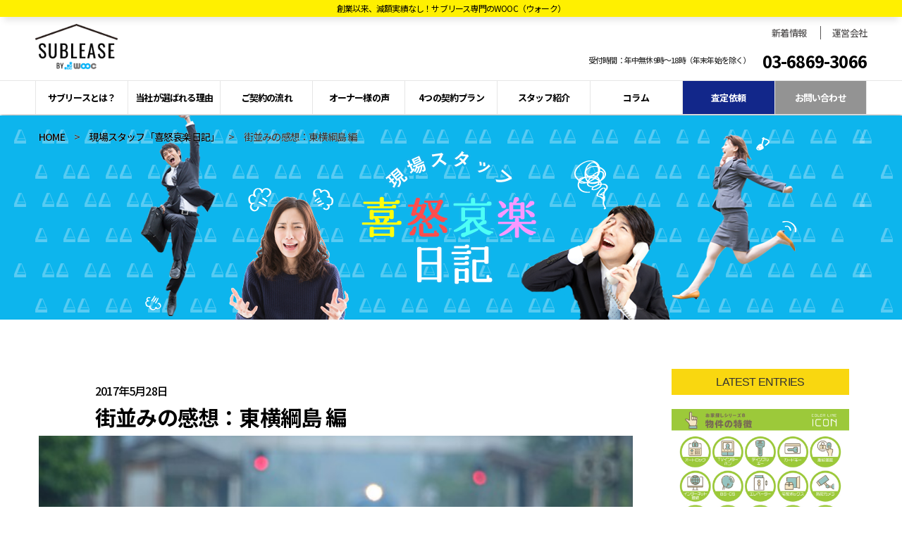

--- FILE ---
content_type: text/html; charset=UTF-8
request_url: https://la-sublease.com/kidoairaku/diary36/
body_size: 16321
content:
<!DOCTYPE html>
<html lang="ja">
<head>
<!-- Google Tag Manager -->
<script>(function(w,d,s,l,i){w[l]=w[l]||[];w[l].push({'gtm.start':
new Date().getTime(),event:'gtm.js'});var f=d.getElementsByTagName(s)[0],
j=d.createElement(s),dl=l!='dataLayer'?'&l='+l:'';j.async=true;j.src=
'https://www.googletagmanager.com/gtm.js?id='+i+dl;f.parentNode.insertBefore(j,f);
})(window,document,'script','dataLayer','GTM-K8RWGCBS');</script>
<!-- End Google Tag Manager -->


<meta http-equiv="X-UA-Compatible" content="IE=edge">
<meta charset="UTF-8" />
<meta name="viewport" content="width=device-width, initial-scale=1">
<meta http-equiv="X-UA-Compatible" content="IE=edge">
<link rel="stylesheet" href="https://la-sublease.com/wp-content/themes/may/bootstrap/css/bootstrap.min.css">
<link rel="stylesheet" href="https://la-sublease.com/wp-content/themes/may/css/font-awesome.min.css">
<link rel="stylesheet" href="https://la-sublease.com/wp-content/themes/may/css/common.css" />
<link rel="stylesheet" href="https://la-sublease.com/wp-content/themes/may/css/top_new.css" />
<link rel="stylesheet" href="https://la-sublease.com/wp-content/themes/may/css/kidoairaku.css" />
<link rel="stylesheet" href="https://la-sublease.com/wp-content/themes/may/slick/css/slick.css" />
<link rel="stylesheet" href="https://la-sublease.com/wp-content/themes/may/slick/css/slick-theme.css" />
<link rel="preconnect" href="https://fonts.googleapis.com">
<link rel="preconnect" href="https://fonts.gstatic.com" crossorigin>
<link href="https://fonts.googleapis.com/css2?family=Noto+Sans+JP:wght@400;500;700;900&display=swap" rel="stylesheet">
<title>街並みの感想：東横綱島 編 | サブリース専門のWOOC（ウォーク）</title>
	<style>img:is([sizes="auto" i], [sizes^="auto," i]) { contain-intrinsic-size: 3000px 1500px }</style>
	
		<!-- All in One SEO 4.8.0 - aioseo.com -->
	<meta name="description" content="現場スタッフの「喜怒哀楽日記」では、色々なテーマや話題、ちょっとしたお役立ち情報などなどをブログ調に報告させて頂いております！今回は「街並みの感想：東横綱島 編」と題して。是非、息抜きにでも覗いて見ては如何でしょうか？" />
	<meta name="robots" content="max-image-preview:large" />
	<link rel="canonical" href="https://la-sublease.com/kidoairaku/diary36/" />
	<meta name="generator" content="All in One SEO (AIOSEO) 4.8.0" />
		<meta property="og:locale" content="ja_JP" />
		<meta property="og:site_name" content="サブリース専門のWOOC（ウォーク） | サブリース専門のWOOC（ウォーク）" />
		<meta property="og:type" content="article" />
		<meta property="og:title" content="街並みの感想：東横綱島 編 | サブリース専門のWOOC（ウォーク）" />
		<meta property="og:description" content="現場スタッフの「喜怒哀楽日記」では、色々なテーマや話題、ちょっとしたお役立ち情報などなどをブログ調に報告させて頂いております！今回は「街並みの感想：東横綱島 編」と題して。是非、息抜きにでも覗いて見ては如何でしょうか？" />
		<meta property="og:url" content="https://la-sublease.com/kidoairaku/diary36/" />
		<meta property="article:published_time" content="2017-05-28T09:27:37+00:00" />
		<meta property="article:modified_time" content="2020-04-02T00:33:37+00:00" />
		<meta name="twitter:card" content="summary" />
		<meta name="twitter:title" content="街並みの感想：東横綱島 編 | サブリース専門のWOOC（ウォーク）" />
		<meta name="twitter:description" content="現場スタッフの「喜怒哀楽日記」では、色々なテーマや話題、ちょっとしたお役立ち情報などなどをブログ調に報告させて頂いております！今回は「街並みの感想：東横綱島 編」と題して。是非、息抜きにでも覗いて見ては如何でしょうか？" />
		<script type="application/ld+json" class="aioseo-schema">
			{"@context":"https:\/\/schema.org","@graph":[{"@type":"BreadcrumbList","@id":"https:\/\/la-sublease.com\/kidoairaku\/diary36\/#breadcrumblist","itemListElement":[{"@type":"ListItem","@id":"https:\/\/la-sublease.com\/#listItem","position":1,"name":"\u5bb6","item":"https:\/\/la-sublease.com\/","nextItem":{"@type":"ListItem","@id":"https:\/\/la-sublease.com\/kidoairaku\/diary36\/#listItem","name":"\u8857\u4e26\u307f\u306e\u611f\u60f3\uff1a\u6771\u6a2a\u7db1\u5cf6 \u7de8"}},{"@type":"ListItem","@id":"https:\/\/la-sublease.com\/kidoairaku\/diary36\/#listItem","position":2,"name":"\u8857\u4e26\u307f\u306e\u611f\u60f3\uff1a\u6771\u6a2a\u7db1\u5cf6 \u7de8","previousItem":{"@type":"ListItem","@id":"https:\/\/la-sublease.com\/#listItem","name":"\u5bb6"}}]},{"@type":"Organization","@id":"https:\/\/la-sublease.com\/#organization","name":"\u30b5\u30d6\u30ea\u30fc\u30b9\u5c02\u9580\u306eWOOC\uff08\u30a6\u30a9\u30fc\u30af\uff09","description":"\u30b5\u30d6\u30ea\u30fc\u30b9\u5c02\u9580\u306eWOOC\uff08\u30a6\u30a9\u30fc\u30af\uff09","url":"https:\/\/la-sublease.com\/"},{"@type":"WebPage","@id":"https:\/\/la-sublease.com\/kidoairaku\/diary36\/#webpage","url":"https:\/\/la-sublease.com\/kidoairaku\/diary36\/","name":"\u8857\u4e26\u307f\u306e\u611f\u60f3\uff1a\u6771\u6a2a\u7db1\u5cf6 \u7de8 | \u30b5\u30d6\u30ea\u30fc\u30b9\u5c02\u9580\u306eWOOC\uff08\u30a6\u30a9\u30fc\u30af\uff09","description":"\u73fe\u5834\u30b9\u30bf\u30c3\u30d5\u306e\u300c\u559c\u6012\u54c0\u697d\u65e5\u8a18\u300d\u3067\u306f\u3001\u8272\u3005\u306a\u30c6\u30fc\u30de\u3084\u8a71\u984c\u3001\u3061\u3087\u3063\u3068\u3057\u305f\u304a\u5f79\u7acb\u3061\u60c5\u5831\u306a\u3069\u306a\u3069\u3092\u30d6\u30ed\u30b0\u8abf\u306b\u5831\u544a\u3055\u305b\u3066\u9802\u3044\u3066\u304a\u308a\u307e\u3059\uff01\u4eca\u56de\u306f\u300c\u8857\u4e26\u307f\u306e\u611f\u60f3\uff1a\u6771\u6a2a\u7db1\u5cf6 \u7de8\u300d\u3068\u984c\u3057\u3066\u3002\u662f\u975e\u3001\u606f\u629c\u304d\u306b\u3067\u3082\u8997\u3044\u3066\u898b\u3066\u306f\u5982\u4f55\u3067\u3057\u3087\u3046\u304b\uff1f","inLanguage":"ja","isPartOf":{"@id":"https:\/\/la-sublease.com\/#website"},"breadcrumb":{"@id":"https:\/\/la-sublease.com\/kidoairaku\/diary36\/#breadcrumblist"},"image":{"@type":"ImageObject","url":"https:\/\/la-sublease.com\/wp-content\/uploads\/2017\/05\/NIS582_saatabinideyou_TP_V1.jpg","@id":"https:\/\/la-sublease.com\/kidoairaku\/diary36\/#mainImage","width":640,"height":426},"primaryImageOfPage":{"@id":"https:\/\/la-sublease.com\/kidoairaku\/diary36\/#mainImage"},"datePublished":"2017-05-28T18:27:37+09:00","dateModified":"2020-04-02T09:33:37+09:00"},{"@type":"WebSite","@id":"https:\/\/la-sublease.com\/#website","url":"https:\/\/la-sublease.com\/","name":"\u30b5\u30d6\u30ea\u30fc\u30b9\u5c02\u9580\u306eWOOC\uff08\u30a6\u30a9\u30fc\u30af\uff09","description":"\u30b5\u30d6\u30ea\u30fc\u30b9\u5c02\u9580\u306eWOOC\uff08\u30a6\u30a9\u30fc\u30af\uff09","inLanguage":"ja","publisher":{"@id":"https:\/\/la-sublease.com\/#organization"}}]}
		</script>
		<!-- All in One SEO -->

<link rel='dns-prefetch' href='//ajax.googleapis.com' />
<script type="text/javascript">
/* <![CDATA[ */
window._wpemojiSettings = {"baseUrl":"https:\/\/s.w.org\/images\/core\/emoji\/15.0.3\/72x72\/","ext":".png","svgUrl":"https:\/\/s.w.org\/images\/core\/emoji\/15.0.3\/svg\/","svgExt":".svg","source":{"concatemoji":"https:\/\/la-sublease.com\/wp-includes\/js\/wp-emoji-release.min.js?ver=6.7.4"}};
/*! This file is auto-generated */
!function(i,n){var o,s,e;function c(e){try{var t={supportTests:e,timestamp:(new Date).valueOf()};sessionStorage.setItem(o,JSON.stringify(t))}catch(e){}}function p(e,t,n){e.clearRect(0,0,e.canvas.width,e.canvas.height),e.fillText(t,0,0);var t=new Uint32Array(e.getImageData(0,0,e.canvas.width,e.canvas.height).data),r=(e.clearRect(0,0,e.canvas.width,e.canvas.height),e.fillText(n,0,0),new Uint32Array(e.getImageData(0,0,e.canvas.width,e.canvas.height).data));return t.every(function(e,t){return e===r[t]})}function u(e,t,n){switch(t){case"flag":return n(e,"\ud83c\udff3\ufe0f\u200d\u26a7\ufe0f","\ud83c\udff3\ufe0f\u200b\u26a7\ufe0f")?!1:!n(e,"\ud83c\uddfa\ud83c\uddf3","\ud83c\uddfa\u200b\ud83c\uddf3")&&!n(e,"\ud83c\udff4\udb40\udc67\udb40\udc62\udb40\udc65\udb40\udc6e\udb40\udc67\udb40\udc7f","\ud83c\udff4\u200b\udb40\udc67\u200b\udb40\udc62\u200b\udb40\udc65\u200b\udb40\udc6e\u200b\udb40\udc67\u200b\udb40\udc7f");case"emoji":return!n(e,"\ud83d\udc26\u200d\u2b1b","\ud83d\udc26\u200b\u2b1b")}return!1}function f(e,t,n){var r="undefined"!=typeof WorkerGlobalScope&&self instanceof WorkerGlobalScope?new OffscreenCanvas(300,150):i.createElement("canvas"),a=r.getContext("2d",{willReadFrequently:!0}),o=(a.textBaseline="top",a.font="600 32px Arial",{});return e.forEach(function(e){o[e]=t(a,e,n)}),o}function t(e){var t=i.createElement("script");t.src=e,t.defer=!0,i.head.appendChild(t)}"undefined"!=typeof Promise&&(o="wpEmojiSettingsSupports",s=["flag","emoji"],n.supports={everything:!0,everythingExceptFlag:!0},e=new Promise(function(e){i.addEventListener("DOMContentLoaded",e,{once:!0})}),new Promise(function(t){var n=function(){try{var e=JSON.parse(sessionStorage.getItem(o));if("object"==typeof e&&"number"==typeof e.timestamp&&(new Date).valueOf()<e.timestamp+604800&&"object"==typeof e.supportTests)return e.supportTests}catch(e){}return null}();if(!n){if("undefined"!=typeof Worker&&"undefined"!=typeof OffscreenCanvas&&"undefined"!=typeof URL&&URL.createObjectURL&&"undefined"!=typeof Blob)try{var e="postMessage("+f.toString()+"("+[JSON.stringify(s),u.toString(),p.toString()].join(",")+"));",r=new Blob([e],{type:"text/javascript"}),a=new Worker(URL.createObjectURL(r),{name:"wpTestEmojiSupports"});return void(a.onmessage=function(e){c(n=e.data),a.terminate(),t(n)})}catch(e){}c(n=f(s,u,p))}t(n)}).then(function(e){for(var t in e)n.supports[t]=e[t],n.supports.everything=n.supports.everything&&n.supports[t],"flag"!==t&&(n.supports.everythingExceptFlag=n.supports.everythingExceptFlag&&n.supports[t]);n.supports.everythingExceptFlag=n.supports.everythingExceptFlag&&!n.supports.flag,n.DOMReady=!1,n.readyCallback=function(){n.DOMReady=!0}}).then(function(){return e}).then(function(){var e;n.supports.everything||(n.readyCallback(),(e=n.source||{}).concatemoji?t(e.concatemoji):e.wpemoji&&e.twemoji&&(t(e.twemoji),t(e.wpemoji)))}))}((window,document),window._wpemojiSettings);
/* ]]> */
</script>
<style id='wp-emoji-styles-inline-css' type='text/css'>

	img.wp-smiley, img.emoji {
		display: inline !important;
		border: none !important;
		box-shadow: none !important;
		height: 1em !important;
		width: 1em !important;
		margin: 0 0.07em !important;
		vertical-align: -0.1em !important;
		background: none !important;
		padding: 0 !important;
	}
</style>
<link rel='stylesheet' id='wp-block-library-css' href='https://la-sublease.com/wp-includes/css/dist/block-library/style.min.css?ver=6.7.4' type='text/css' media='all' />
<style id='classic-theme-styles-inline-css' type='text/css'>
/*! This file is auto-generated */
.wp-block-button__link{color:#fff;background-color:#32373c;border-radius:9999px;box-shadow:none;text-decoration:none;padding:calc(.667em + 2px) calc(1.333em + 2px);font-size:1.125em}.wp-block-file__button{background:#32373c;color:#fff;text-decoration:none}
</style>
<style id='global-styles-inline-css' type='text/css'>
:root{--wp--preset--aspect-ratio--square: 1;--wp--preset--aspect-ratio--4-3: 4/3;--wp--preset--aspect-ratio--3-4: 3/4;--wp--preset--aspect-ratio--3-2: 3/2;--wp--preset--aspect-ratio--2-3: 2/3;--wp--preset--aspect-ratio--16-9: 16/9;--wp--preset--aspect-ratio--9-16: 9/16;--wp--preset--color--black: #000000;--wp--preset--color--cyan-bluish-gray: #abb8c3;--wp--preset--color--white: #ffffff;--wp--preset--color--pale-pink: #f78da7;--wp--preset--color--vivid-red: #cf2e2e;--wp--preset--color--luminous-vivid-orange: #ff6900;--wp--preset--color--luminous-vivid-amber: #fcb900;--wp--preset--color--light-green-cyan: #7bdcb5;--wp--preset--color--vivid-green-cyan: #00d084;--wp--preset--color--pale-cyan-blue: #8ed1fc;--wp--preset--color--vivid-cyan-blue: #0693e3;--wp--preset--color--vivid-purple: #9b51e0;--wp--preset--gradient--vivid-cyan-blue-to-vivid-purple: linear-gradient(135deg,rgba(6,147,227,1) 0%,rgb(155,81,224) 100%);--wp--preset--gradient--light-green-cyan-to-vivid-green-cyan: linear-gradient(135deg,rgb(122,220,180) 0%,rgb(0,208,130) 100%);--wp--preset--gradient--luminous-vivid-amber-to-luminous-vivid-orange: linear-gradient(135deg,rgba(252,185,0,1) 0%,rgba(255,105,0,1) 100%);--wp--preset--gradient--luminous-vivid-orange-to-vivid-red: linear-gradient(135deg,rgba(255,105,0,1) 0%,rgb(207,46,46) 100%);--wp--preset--gradient--very-light-gray-to-cyan-bluish-gray: linear-gradient(135deg,rgb(238,238,238) 0%,rgb(169,184,195) 100%);--wp--preset--gradient--cool-to-warm-spectrum: linear-gradient(135deg,rgb(74,234,220) 0%,rgb(151,120,209) 20%,rgb(207,42,186) 40%,rgb(238,44,130) 60%,rgb(251,105,98) 80%,rgb(254,248,76) 100%);--wp--preset--gradient--blush-light-purple: linear-gradient(135deg,rgb(255,206,236) 0%,rgb(152,150,240) 100%);--wp--preset--gradient--blush-bordeaux: linear-gradient(135deg,rgb(254,205,165) 0%,rgb(254,45,45) 50%,rgb(107,0,62) 100%);--wp--preset--gradient--luminous-dusk: linear-gradient(135deg,rgb(255,203,112) 0%,rgb(199,81,192) 50%,rgb(65,88,208) 100%);--wp--preset--gradient--pale-ocean: linear-gradient(135deg,rgb(255,245,203) 0%,rgb(182,227,212) 50%,rgb(51,167,181) 100%);--wp--preset--gradient--electric-grass: linear-gradient(135deg,rgb(202,248,128) 0%,rgb(113,206,126) 100%);--wp--preset--gradient--midnight: linear-gradient(135deg,rgb(2,3,129) 0%,rgb(40,116,252) 100%);--wp--preset--font-size--small: 13px;--wp--preset--font-size--medium: 20px;--wp--preset--font-size--large: 36px;--wp--preset--font-size--x-large: 42px;--wp--preset--spacing--20: 0.44rem;--wp--preset--spacing--30: 0.67rem;--wp--preset--spacing--40: 1rem;--wp--preset--spacing--50: 1.5rem;--wp--preset--spacing--60: 2.25rem;--wp--preset--spacing--70: 3.38rem;--wp--preset--spacing--80: 5.06rem;--wp--preset--shadow--natural: 6px 6px 9px rgba(0, 0, 0, 0.2);--wp--preset--shadow--deep: 12px 12px 50px rgba(0, 0, 0, 0.4);--wp--preset--shadow--sharp: 6px 6px 0px rgba(0, 0, 0, 0.2);--wp--preset--shadow--outlined: 6px 6px 0px -3px rgba(255, 255, 255, 1), 6px 6px rgba(0, 0, 0, 1);--wp--preset--shadow--crisp: 6px 6px 0px rgba(0, 0, 0, 1);}:where(.is-layout-flex){gap: 0.5em;}:where(.is-layout-grid){gap: 0.5em;}body .is-layout-flex{display: flex;}.is-layout-flex{flex-wrap: wrap;align-items: center;}.is-layout-flex > :is(*, div){margin: 0;}body .is-layout-grid{display: grid;}.is-layout-grid > :is(*, div){margin: 0;}:where(.wp-block-columns.is-layout-flex){gap: 2em;}:where(.wp-block-columns.is-layout-grid){gap: 2em;}:where(.wp-block-post-template.is-layout-flex){gap: 1.25em;}:where(.wp-block-post-template.is-layout-grid){gap: 1.25em;}.has-black-color{color: var(--wp--preset--color--black) !important;}.has-cyan-bluish-gray-color{color: var(--wp--preset--color--cyan-bluish-gray) !important;}.has-white-color{color: var(--wp--preset--color--white) !important;}.has-pale-pink-color{color: var(--wp--preset--color--pale-pink) !important;}.has-vivid-red-color{color: var(--wp--preset--color--vivid-red) !important;}.has-luminous-vivid-orange-color{color: var(--wp--preset--color--luminous-vivid-orange) !important;}.has-luminous-vivid-amber-color{color: var(--wp--preset--color--luminous-vivid-amber) !important;}.has-light-green-cyan-color{color: var(--wp--preset--color--light-green-cyan) !important;}.has-vivid-green-cyan-color{color: var(--wp--preset--color--vivid-green-cyan) !important;}.has-pale-cyan-blue-color{color: var(--wp--preset--color--pale-cyan-blue) !important;}.has-vivid-cyan-blue-color{color: var(--wp--preset--color--vivid-cyan-blue) !important;}.has-vivid-purple-color{color: var(--wp--preset--color--vivid-purple) !important;}.has-black-background-color{background-color: var(--wp--preset--color--black) !important;}.has-cyan-bluish-gray-background-color{background-color: var(--wp--preset--color--cyan-bluish-gray) !important;}.has-white-background-color{background-color: var(--wp--preset--color--white) !important;}.has-pale-pink-background-color{background-color: var(--wp--preset--color--pale-pink) !important;}.has-vivid-red-background-color{background-color: var(--wp--preset--color--vivid-red) !important;}.has-luminous-vivid-orange-background-color{background-color: var(--wp--preset--color--luminous-vivid-orange) !important;}.has-luminous-vivid-amber-background-color{background-color: var(--wp--preset--color--luminous-vivid-amber) !important;}.has-light-green-cyan-background-color{background-color: var(--wp--preset--color--light-green-cyan) !important;}.has-vivid-green-cyan-background-color{background-color: var(--wp--preset--color--vivid-green-cyan) !important;}.has-pale-cyan-blue-background-color{background-color: var(--wp--preset--color--pale-cyan-blue) !important;}.has-vivid-cyan-blue-background-color{background-color: var(--wp--preset--color--vivid-cyan-blue) !important;}.has-vivid-purple-background-color{background-color: var(--wp--preset--color--vivid-purple) !important;}.has-black-border-color{border-color: var(--wp--preset--color--black) !important;}.has-cyan-bluish-gray-border-color{border-color: var(--wp--preset--color--cyan-bluish-gray) !important;}.has-white-border-color{border-color: var(--wp--preset--color--white) !important;}.has-pale-pink-border-color{border-color: var(--wp--preset--color--pale-pink) !important;}.has-vivid-red-border-color{border-color: var(--wp--preset--color--vivid-red) !important;}.has-luminous-vivid-orange-border-color{border-color: var(--wp--preset--color--luminous-vivid-orange) !important;}.has-luminous-vivid-amber-border-color{border-color: var(--wp--preset--color--luminous-vivid-amber) !important;}.has-light-green-cyan-border-color{border-color: var(--wp--preset--color--light-green-cyan) !important;}.has-vivid-green-cyan-border-color{border-color: var(--wp--preset--color--vivid-green-cyan) !important;}.has-pale-cyan-blue-border-color{border-color: var(--wp--preset--color--pale-cyan-blue) !important;}.has-vivid-cyan-blue-border-color{border-color: var(--wp--preset--color--vivid-cyan-blue) !important;}.has-vivid-purple-border-color{border-color: var(--wp--preset--color--vivid-purple) !important;}.has-vivid-cyan-blue-to-vivid-purple-gradient-background{background: var(--wp--preset--gradient--vivid-cyan-blue-to-vivid-purple) !important;}.has-light-green-cyan-to-vivid-green-cyan-gradient-background{background: var(--wp--preset--gradient--light-green-cyan-to-vivid-green-cyan) !important;}.has-luminous-vivid-amber-to-luminous-vivid-orange-gradient-background{background: var(--wp--preset--gradient--luminous-vivid-amber-to-luminous-vivid-orange) !important;}.has-luminous-vivid-orange-to-vivid-red-gradient-background{background: var(--wp--preset--gradient--luminous-vivid-orange-to-vivid-red) !important;}.has-very-light-gray-to-cyan-bluish-gray-gradient-background{background: var(--wp--preset--gradient--very-light-gray-to-cyan-bluish-gray) !important;}.has-cool-to-warm-spectrum-gradient-background{background: var(--wp--preset--gradient--cool-to-warm-spectrum) !important;}.has-blush-light-purple-gradient-background{background: var(--wp--preset--gradient--blush-light-purple) !important;}.has-blush-bordeaux-gradient-background{background: var(--wp--preset--gradient--blush-bordeaux) !important;}.has-luminous-dusk-gradient-background{background: var(--wp--preset--gradient--luminous-dusk) !important;}.has-pale-ocean-gradient-background{background: var(--wp--preset--gradient--pale-ocean) !important;}.has-electric-grass-gradient-background{background: var(--wp--preset--gradient--electric-grass) !important;}.has-midnight-gradient-background{background: var(--wp--preset--gradient--midnight) !important;}.has-small-font-size{font-size: var(--wp--preset--font-size--small) !important;}.has-medium-font-size{font-size: var(--wp--preset--font-size--medium) !important;}.has-large-font-size{font-size: var(--wp--preset--font-size--large) !important;}.has-x-large-font-size{font-size: var(--wp--preset--font-size--x-large) !important;}
:where(.wp-block-post-template.is-layout-flex){gap: 1.25em;}:where(.wp-block-post-template.is-layout-grid){gap: 1.25em;}
:where(.wp-block-columns.is-layout-flex){gap: 2em;}:where(.wp-block-columns.is-layout-grid){gap: 2em;}
:root :where(.wp-block-pullquote){font-size: 1.5em;line-height: 1.6;}
</style>
<link rel='stylesheet' id='fancybox-css' href='https://la-sublease.com/wp-content/plugins/easy-fancybox/fancybox/1.5.4/jquery.fancybox.min.css?ver=6.7.4' type='text/css' media='screen' />
<link rel='stylesheet' id='jquery.lightbox.min.css-css' href='https://la-sublease.com/wp-content/plugins/wp-jquery-lightbox/lightboxes/wp-jquery-lightbox/styles/lightbox.min.css?ver=2.3.3' type='text/css' media='all' />
<link rel='stylesheet' id='jqlb-overrides-css' href='https://la-sublease.com/wp-content/plugins/wp-jquery-lightbox/lightboxes/wp-jquery-lightbox/styles/overrides.css?ver=2.3.3' type='text/css' media='all' />
<style id='jqlb-overrides-inline-css' type='text/css'>

			#outerImageContainer {
				box-shadow: 0 0 4px 2px rgba(0,0,0,.2);
			}
			#imageContainer{
				padding: 6px;
			}
			#imageDataContainer {
				box-shadow: 0 -4px 0 0 #fff, 0 0 4px 2px rgba(0,0,0,.1);
				z-index: auto;
			}
			#prevArrow,
			#nextArrow{
				background-color: rgba(255,255,255,.7;
				color: #000000;
			}
</style>
<script type="text/javascript" src="https://ajax.googleapis.com/ajax/libs/jquery/1.12.0/jquery.min.js?ver=6.7.4" id="jquery-js"></script>
<link rel="https://api.w.org/" href="https://la-sublease.com/wp-json/" /><link rel='shortlink' href='https://la-sublease.com/?p=538' />
<link rel="alternate" title="oEmbed (JSON)" type="application/json+oembed" href="https://la-sublease.com/wp-json/oembed/1.0/embed?url=https%3A%2F%2Fla-sublease.com%2Fkidoairaku%2Fdiary36%2F" />
<link rel="alternate" title="oEmbed (XML)" type="text/xml+oembed" href="https://la-sublease.com/wp-json/oembed/1.0/embed?url=https%3A%2F%2Fla-sublease.com%2Fkidoairaku%2Fdiary36%2F&#038;format=xml" />
<link rel="icon" href="https://la-sublease.com/wp-content/uploads/2020/07/cropped-favicon-32x32.jpg" sizes="32x32" />
<link rel="icon" href="https://la-sublease.com/wp-content/uploads/2020/07/cropped-favicon-192x192.jpg" sizes="192x192" />
<link rel="apple-touch-icon" href="https://la-sublease.com/wp-content/uploads/2020/07/cropped-favicon-180x180.jpg" />
<meta name="msapplication-TileImage" content="https://la-sublease.com/wp-content/uploads/2020/07/cropped-favicon-270x270.jpg" />
<!--[if lt IE 9]>
      <script src="https://oss.maxcdn.com/html5shiv/3.7.3/html5shiv.min.js"></script>
      <script src="https://oss.maxcdn.com/respond/1.4.2/respond.min.js"></script>
    <![endif]--> 
<script src="//code.jquery.com/jquery-2.1.4.min.js"></script> 
<!-- Google tag (gtag.js) --> 
<script async src="https://www.googletagmanager.com/gtag/js?id=G-3B73XXDGC6"></script> 
<script>
  window.dataLayer = window.dataLayer || [];
  function gtag(){dataLayer.push(arguments);}
  gtag('js', new Date());

  gtag('config', 'G-3B73XXDGC6');
</script>
<style>
body {
	font-weight: 500;
}
.navbar h1::after {
	display: none!important;
}
.navbar-header {
	height: auto;
}
.navbar-default .navbar-nav > li a {
	padding: 17px 0;
	font-size: 13px;
	font-weight: 600;
	color: #000;
}
	ul.headerchild {
		display: none;
	}
	@media screen and (min-width:768) {
		header {
			position: relative;
			z-index: 99;
		}
		ul.headerchild {
			position: absolute;
			width: 100%;
			left: 0;
			top: 100%;
		}
		ul.headerchild a {
			display: block;
			padding: 15px 0;
			background-color: #fff;
		}
		ul.headerchild li {
			list-style: none;
			width: 100%!important;
			border: 1px solid #EFEFEF;
		}
	}
	
</style>
</head>

<body>
<!-- Google Tag Manager (noscript) -->
<noscript><iframe src="https://www.googletagmanager.com/ns.html?id=GTM-K8RWGCBS" height="0" width="0" style="display:none;visibility:hidden"></iframe></noscript>
<!-- End Google Tag Manager (noscript) -->

<header>
    <h1 class="top">創業以来、減額実績なし！サブリース専門のWOOC（ウォーク）</h1>
    <nav class="navbar navbar-default" style="pading-top: 20px;">
        <div class="container-fluid">
            <div class="navbar-header">
                <div class="header_top">
                    <div class="flex_tb_over">
                        <div class="logo_box"> <a href="https://la-sublease.com/"><img class="img-responsive" src="https://la-sublease.com/wp-content/themes/may/img/common/logo.png" alt="SUBLEASE BY WOOC" name="SUBLEASE BY WOOC"></a> </div>
                        <div class="right_box">
                            <div class="disp_tb_over">
                                <div class="unei_link"> <a href="/news/">新着情報</a> <a href="https://www.wooc.co.jp/" target="_blank">運営会社</a> </div>
                                <div class="header_tel_box">
                                    <p>受付時間：年中無休9時〜18時（年末年始を除く）<a href="tel:03-6869-3066">03-6869-3066</a></p>
                                </div>
                            </div>
                            <div class="disp_tb_miman"> <a href="tel:03-6869-3066" class="header_tel_btn">03-6869-3066<br>
                                <span>受付時間：年中無休9時〜18時</span></a> </div>
                        </div>
                    </div>
                </div>
                <button type="button" class="navbar-toggle collapsed" data-toggle="collapse" data-target="#navbar" aria-expanded="false" aria-controls="navbar"> <span class="sr-only">Toggle navigation</span></button>
            </div>
            <div id="navbar" class="navbar-collapse collapse">
                <div class="contact-wrap row hidden-sm hidden-md hidden-lg">
                    <div class="bt contact col-xs-6"><a href="/contact/">査定依頼</a> </div>
                    <div class="bt col-xs-6"><a href="/request/">お問い合わせ</a> </div>
                    <div class="phone col-xs-12">
                        <div class="num"><a onclick ="javascript:goog_report_conversion('tel:03-6869-3066');yahoo_report_conversion(undefined);return false;" href="#" style="color:#000;">03-6869-3066</a></div>
                        <div class="time">受付時間：年中無休9時〜18時（年末年始を除く）</div>
                    </div>
                </div>
                <ul class="nav navbar-nav">
                    <li><a href="/about/">サブリースとは？</a></li>
                    <li><a href="/why/">当社が選ばれる理由</a></li>
                    <li><a href="/flow/">ご契約の流れ</a></li>
                    <li><a href="/voice/">オーナー様の声</a></li>
					<li><a href="/plans/">4つの契約プラン</a></li>
					<li><a href="/staff/">スタッフ紹介</a></li>
					<li class="disp_tb_miman"><a href="/chiebukuro/">サブリースの知恵袋</a></li>
					<li class="disp_tb_miman"><a href="/yachin/">家賃を上げろプロジェクト</a></li>
					<li class="disp_tb_miman"><a href="/kidoairaku/">スタッフの現場「喜怒哀楽」</a></li>
					<li class="disp_tb_over parent"><a>コラム</a>
						<ul class="headerchild">
							<li><a href="/chiebukuro/">サブリースの知恵袋</a></li>
							<li><a href="/yachin/">家賃を上げろプロジェクト</a></li>
							<li><a href="/kidoairaku/">スタッフの現場「喜怒哀楽」</a></li>
						</ul>
					</li>
					<li class="satei disp_tb_over"><a href="/request/">査定依頼</a></li>
                    <li class="contact disp_tb_over"><a href="/contact/">お問い合わせ</a></li>
                </ul>
            </div>
        </div>
    </nav>
	<div class="disp_tb_miman cl">
        <ul class="sp_nav">
            <li><a href="/about/">サブリースとは？</a></li>
            <li><a href="/why/">選ばれる理由</a></li>
            <li><a href="/flow/">ご契約の流れ</a></li>
            <li><a href="/voice/">オーナー様の声</a></li>
        </ul>
    </div>
</header>

<header id="pagetitle">
    <div class="container">
        <div class="topicpath row"><a href="https://la-sublease.com/">HOME</a>　>　<a href="https://la-sublease.com/kidoairaku/">現場スタッフ「喜怒哀楽日記」</a>　>　街並みの感想：東横綱島 編</div>
        <h2 class="tit row text-center">
            <div class="hidden-xs"><img class="img-responsive" src="https://la-sublease.com/wp-content/themes/may/img/column/title-kido.png" alt="現場スタッフ「喜怒哀楽日記」"></div>
            <div class="visible-xs"><img class="img-responsive" src="https://la-sublease.com/wp-content/themes/may/img/column/title-kido-sp.jpg" alt="現場スタッフ「喜怒哀楽日記」"></div>
        </h2>
    </div>
</header>
<div id="column">
    <div class="container">
        <div class="row">
            <section id="column-article" class="col-xs-12 col-sm-9">                 <article class="kido row"><a href="https://la-sublease.com/kidoairaku/diary36/">
                    <div class="header">
                        <div class="wrap">
                            <div class="date">2017年5月28日</div>
                            <h3 class="tit">街並みの感想：東横綱島 編</h3>
                        </div>
                         </div>
                    <div class="img"><img class="img-responsive" src="https://la-sublease.com/wp-content/uploads/2017/05/NIS582_saatabinideyou_TP_V1.jpg" alt="街並みの感想：東横綱島 編"></div>
                    <div class="txt"><p>東京急行沿線はとても人気です。</p>
<p>中でも<strong><span style="color: #0000ff;">東横線</span></strong>は抜群の人気を誇っています。</p>
<p>代官山・中目黒・自由が丘・武蔵小杉etc&#8230;</p>
<h2>環境が一変！？平成34年の綱島駅</h2>
<p>東急線沿線のエリアは街づくりを積極的に行っています。</p>
<p>例えば武蔵小杉、駅直結の商業施設を建設したり、駅前をきれいに舗装したりなど。</p>
<p>武蔵小杉の紹介は「街並みの感想：武蔵小杉 編」をご覧ください！</p>
<p><span style="color: #0000ff;">URL：<a href="http://la-sublease.com/kidoairaku/diary24/">http://la-sublease.com/kidoairaku/diary24/</a></span></p>
<p>他の駅も計画的に街づくりが行われています。</p>
<p>そんな中、綱島駅のメイン開発と言えば、やはり相鉄線直通運転開始ではないでしょうか。</p>
<p>新たに「<span style="color: #ff0000;"><strong>新綱島駅</strong></span>」を設ける計画で、現在付近のエリアはどんどんきれいになっています。</p>
<p>しかし、この話あまり話題になっていないと思いませんか？</p>
<p>綱島はともかく、相鉄線の起点となる<span style="color: #008000;"><strong>西谷駅</strong></span>はびくともしません。</p>
<p>計画の発表当時、地価が上がるかなー？とみていたのですが、まったく変化なし（笑）</p>
<p>まあ、この話はたくさんの賛否両論があったみたいで…</p>
<p>&nbsp;</p>
<p>武蔵小杉も一昔前は特に何かがあったわけではありませんでした。</p>
<p>それが今では住みたい街ランキング上位入賞まで。</p>
<p>綱島にタワーマンションがたくさん建つとは思いません。</p>
<p>そのエリアにはそのエリアにあった展開の仕方があるのだと思います。</p>
<p>今後は、進化を続ける綱島に注目です！！</p>
<p>&nbsp;</p>
</div>
                    </a></article>
                                <div class="pager row">
                    <div class="prev">&laquo; <a href="https://la-sublease.com/kidoairaku/diary35/" rel="prev">管理人の存在</a></div>
                    <div class="next"><a href="https://la-sublease.com/kidoairaku/diary37/" rel="next">有料座席指定列車が流れを変える？</a> &raquo;</div>
                </div>
            </section>
            <div id="side" class="col-xs-12 col-sm-3">
    <h4 class="tit oswald row">LATEST ENTRIES</h4>
    <ul class="latest list-unstyled row">
        <li><a href="https://la-sublease.com/kidoairaku/%e5%85%a5%e5%b1%85%e8%80%85%e3%81%ab%e4%ba%ba%e6%b0%97%e3%81%ae%e8%a8%ad%e5%82%99%e3%83%a9%e3%83%b3%e3%82%ad%e3%83%b3%e3%82%b02025%e5%b9%b4/">
            <div class="img"><img class="img-responsive" src="https://la-sublease.com/wp-content/uploads/2025/12/xf6575488761o-800x600.jpg" alt="入居者に人気の設備ランキング2025年"></div>
            <div class="blog">入居者に人気の設備ランキング2025年</div>
            </a></li>
        <li><a href="https://la-sublease.com/kidoairaku/2025%e5%b9%b4%e3%80%80%e4%b8%8d%e5%8b%95%e7%94%a3%e5%b8%82%e5%a0%b4%e6%8c%af%e8%bf%94%e3%82%8a/">
            <div class="img"><img class="img-responsive" src="https://la-sublease.com/wp-content/uploads/2025/05/gf0110104629o-800x600.jpg" alt="2025年の不動産市場を振り返ってみた-近年まれにみる「〇〇〇〇」-"></div>
            <div class="blog">2025年の不動産市場を振り返ってみた-近年まれにみる「〇〇〇〇」-</div>
            </a></li>
        <li><a href="https://la-sublease.com/kidoairaku/%e5%96%84%e7%ae%a1%e6%b3%a8%e6%84%8f%e7%be%a9%e5%8b%99%e3%81%a8%e3%81%af%ef%bc%9f%e7%9a%86%e3%81%95%e3%82%93%e3%81%ae%e5%a5%91%e7%b4%84%e6%9b%b8%e3%81%ab%e3%82%82%e3%81%82%e3%82%8b%e3%82%93%e3%81%a7/">
            <div class="img"><img class="img-responsive noimg" src="https://la-sublease.com/wp-content/themes/may/img/common/noimg.gif" alt=""></div>
            <div class="blog">善管注意義務とは？皆さんの契約書にもあるんです！</div>
            </a></li>
    </ul>
    <h4 class="tit oswald row">ARCHIVES</h4>
    <ul class="archives list-unstyled row">
			<li><a href='https://la-sublease.com/2025/12/?post_type=kidoairaku'>2025年12月</a>&nbsp;(4)</li>
	<li><a href='https://la-sublease.com/2025/11/?post_type=kidoairaku'>2025年11月</a>&nbsp;(4)</li>
	<li><a href='https://la-sublease.com/2025/10/?post_type=kidoairaku'>2025年10月</a>&nbsp;(4)</li>
	<li><a href='https://la-sublease.com/2025/09/?post_type=kidoairaku'>2025年9月</a>&nbsp;(5)</li>
	<li><a href='https://la-sublease.com/2025/08/?post_type=kidoairaku'>2025年8月</a>&nbsp;(4)</li>
	<li><a href='https://la-sublease.com/2025/07/?post_type=kidoairaku'>2025年7月</a>&nbsp;(4)</li>
	<li><a href='https://la-sublease.com/2025/06/?post_type=kidoairaku'>2025年6月</a>&nbsp;(5)</li>
	<li><a href='https://la-sublease.com/2025/05/?post_type=kidoairaku'>2025年5月</a>&nbsp;(4)</li>
	<li><a href='https://la-sublease.com/2025/04/?post_type=kidoairaku'>2025年4月</a>&nbsp;(4)</li>
	<li><a href='https://la-sublease.com/2025/03/?post_type=kidoairaku'>2025年3月</a>&nbsp;(5)</li>
	<li><a href='https://la-sublease.com/2025/02/?post_type=kidoairaku'>2025年2月</a>&nbsp;(4)</li>
	<li><a href='https://la-sublease.com/2025/01/?post_type=kidoairaku'>2025年1月</a>&nbsp;(4)</li>
	<li><a href='https://la-sublease.com/2024/12/?post_type=kidoairaku'>2024年12月</a>&nbsp;(4)</li>
	<li><a href='https://la-sublease.com/2024/11/?post_type=kidoairaku'>2024年11月</a>&nbsp;(4)</li>
	<li><a href='https://la-sublease.com/2024/10/?post_type=kidoairaku'>2024年10月</a>&nbsp;(4)</li>
	<li><a href='https://la-sublease.com/2024/09/?post_type=kidoairaku'>2024年9月</a>&nbsp;(5)</li>
	<li><a href='https://la-sublease.com/2024/08/?post_type=kidoairaku'>2024年8月</a>&nbsp;(4)</li>
	<li><a href='https://la-sublease.com/2024/07/?post_type=kidoairaku'>2024年7月</a>&nbsp;(5)</li>
	<li><a href='https://la-sublease.com/2024/06/?post_type=kidoairaku'>2024年6月</a>&nbsp;(4)</li>
	<li><a href='https://la-sublease.com/2024/05/?post_type=kidoairaku'>2024年5月</a>&nbsp;(4)</li>
	<li><a href='https://la-sublease.com/2024/04/?post_type=kidoairaku'>2024年4月</a>&nbsp;(3)</li>
	<li><a href='https://la-sublease.com/2024/03/?post_type=kidoairaku'>2024年3月</a>&nbsp;(5)</li>
	<li><a href='https://la-sublease.com/2024/02/?post_type=kidoairaku'>2024年2月</a>&nbsp;(4)</li>
	<li><a href='https://la-sublease.com/2024/01/?post_type=kidoairaku'>2024年1月</a>&nbsp;(4)</li>
	<li><a href='https://la-sublease.com/2023/12/?post_type=kidoairaku'>2023年12月</a>&nbsp;(4)</li>
	<li><a href='https://la-sublease.com/2023/11/?post_type=kidoairaku'>2023年11月</a>&nbsp;(4)</li>
	<li><a href='https://la-sublease.com/2023/10/?post_type=kidoairaku'>2023年10月</a>&nbsp;(4)</li>
	<li><a href='https://la-sublease.com/2023/09/?post_type=kidoairaku'>2023年9月</a>&nbsp;(5)</li>
	<li><a href='https://la-sublease.com/2023/08/?post_type=kidoairaku'>2023年8月</a>&nbsp;(4)</li>
	<li><a href='https://la-sublease.com/2023/07/?post_type=kidoairaku'>2023年7月</a>&nbsp;(3)</li>
	<li><a href='https://la-sublease.com/2023/06/?post_type=kidoairaku'>2023年6月</a>&nbsp;(4)</li>
	<li><a href='https://la-sublease.com/2023/05/?post_type=kidoairaku'>2023年5月</a>&nbsp;(4)</li>
	<li><a href='https://la-sublease.com/2023/04/?post_type=kidoairaku'>2023年4月</a>&nbsp;(4)</li>
	<li><a href='https://la-sublease.com/2023/03/?post_type=kidoairaku'>2023年3月</a>&nbsp;(4)</li>
	<li><a href='https://la-sublease.com/2023/01/?post_type=kidoairaku'>2023年1月</a>&nbsp;(3)</li>
	<li><a href='https://la-sublease.com/2022/12/?post_type=kidoairaku'>2022年12月</a>&nbsp;(1)</li>
	<li><a href='https://la-sublease.com/2022/11/?post_type=kidoairaku'>2022年11月</a>&nbsp;(4)</li>
	<li><a href='https://la-sublease.com/2022/10/?post_type=kidoairaku'>2022年10月</a>&nbsp;(1)</li>
	<li><a href='https://la-sublease.com/2021/05/?post_type=kidoairaku'>2021年5月</a>&nbsp;(1)</li>
	<li><a href='https://la-sublease.com/2021/04/?post_type=kidoairaku'>2021年4月</a>&nbsp;(1)</li>
	<li><a href='https://la-sublease.com/2021/03/?post_type=kidoairaku'>2021年3月</a>&nbsp;(1)</li>
	<li><a href='https://la-sublease.com/2020/09/?post_type=kidoairaku'>2020年9月</a>&nbsp;(1)</li>
	<li><a href='https://la-sublease.com/2020/08/?post_type=kidoairaku'>2020年8月</a>&nbsp;(2)</li>
	<li><a href='https://la-sublease.com/2020/07/?post_type=kidoairaku'>2020年7月</a>&nbsp;(1)</li>
	<li><a href='https://la-sublease.com/2020/06/?post_type=kidoairaku'>2020年6月</a>&nbsp;(1)</li>
	<li><a href='https://la-sublease.com/2020/05/?post_type=kidoairaku'>2020年5月</a>&nbsp;(3)</li>
	<li><a href='https://la-sublease.com/2020/04/?post_type=kidoairaku'>2020年4月</a>&nbsp;(1)</li>
	<li><a href='https://la-sublease.com/2019/08/?post_type=kidoairaku'>2019年8月</a>&nbsp;(1)</li>
	<li><a href='https://la-sublease.com/2019/07/?post_type=kidoairaku'>2019年7月</a>&nbsp;(1)</li>
	<li><a href='https://la-sublease.com/2019/06/?post_type=kidoairaku'>2019年6月</a>&nbsp;(1)</li>
	<li><a href='https://la-sublease.com/2018/11/?post_type=kidoairaku'>2018年11月</a>&nbsp;(1)</li>
	<li><a href='https://la-sublease.com/2018/10/?post_type=kidoairaku'>2018年10月</a>&nbsp;(1)</li>
	<li><a href='https://la-sublease.com/2018/09/?post_type=kidoairaku'>2018年9月</a>&nbsp;(1)</li>
	<li><a href='https://la-sublease.com/2018/08/?post_type=kidoairaku'>2018年8月</a>&nbsp;(1)</li>
	<li><a href='https://la-sublease.com/2018/07/?post_type=kidoairaku'>2018年7月</a>&nbsp;(2)</li>
	<li><a href='https://la-sublease.com/2018/06/?post_type=kidoairaku'>2018年6月</a>&nbsp;(4)</li>
	<li><a href='https://la-sublease.com/2018/05/?post_type=kidoairaku'>2018年5月</a>&nbsp;(5)</li>
	<li><a href='https://la-sublease.com/2018/04/?post_type=kidoairaku'>2018年4月</a>&nbsp;(3)</li>
	<li><a href='https://la-sublease.com/2018/03/?post_type=kidoairaku'>2018年3月</a>&nbsp;(4)</li>
	<li><a href='https://la-sublease.com/2018/02/?post_type=kidoairaku'>2018年2月</a>&nbsp;(3)</li>
	<li><a href='https://la-sublease.com/2018/01/?post_type=kidoairaku'>2018年1月</a>&nbsp;(4)</li>
	<li><a href='https://la-sublease.com/2017/12/?post_type=kidoairaku'>2017年12月</a>&nbsp;(4)</li>
	<li><a href='https://la-sublease.com/2017/11/?post_type=kidoairaku'>2017年11月</a>&nbsp;(4)</li>
	<li><a href='https://la-sublease.com/2017/10/?post_type=kidoairaku'>2017年10月</a>&nbsp;(5)</li>
	<li><a href='https://la-sublease.com/2017/09/?post_type=kidoairaku'>2017年9月</a>&nbsp;(3)</li>
	<li><a href='https://la-sublease.com/2017/08/?post_type=kidoairaku'>2017年8月</a>&nbsp;(3)</li>
	<li><a href='https://la-sublease.com/2017/07/?post_type=kidoairaku'>2017年7月</a>&nbsp;(4)</li>
	<li><a href='https://la-sublease.com/2017/06/?post_type=kidoairaku'>2017年6月</a>&nbsp;(6)</li>
	<li><a href='https://la-sublease.com/2017/05/?post_type=kidoairaku'>2017年5月</a>&nbsp;(5)</li>
	<li><a href='https://la-sublease.com/2017/04/?post_type=kidoairaku'>2017年4月</a>&nbsp;(6)</li>
	<li><a href='https://la-sublease.com/2017/03/?post_type=kidoairaku'>2017年3月</a>&nbsp;(3)</li>
	<li><a href='https://la-sublease.com/2017/02/?post_type=kidoairaku'>2017年2月</a>&nbsp;(2)</li>
	<li><a href='https://la-sublease.com/2017/01/?post_type=kidoairaku'>2017年1月</a>&nbsp;(6)</li>
	<li><a href='https://la-sublease.com/2016/12/?post_type=kidoairaku'>2016年12月</a>&nbsp;(12)</li>
	<li><a href='https://la-sublease.com/2016/11/?post_type=kidoairaku'>2016年11月</a>&nbsp;(2)</li>
    </ul>
</div> </div>
    </div>
</div>
<div id="columns">
    <div class="container">
        <h4 class="tit row"><img class="visible-xs img-responsive" src="https://la-sublease.com/wp-content/themes/may/img/column/columns-tit-sp.png" alt="他にもあります！"><img class="hidden-xs img-responsive" src="https://la-sublease.com/wp-content/themes/may/img/column/columns-tit.png" alt="他にもあります！"></h4>
        <p class="text-center row">より深くサブリースについて知っていただくための<br class="visible-xs">ウェブマガジン。ぜひお読みください！</p>
        <div class="row">
            <div class="col-xs-12 col-sm-4"><a href="https://la-sublease.com/chiebukuro/">
                <div class="img"><img class="img-responsive" src="https://la-sublease.com/wp-content/themes/may/img/column/column-chiebukuro.png" alt="サブリースの知恵ぶくろ"></div>
                <p>どんな管理手法でも、そこには表と裏があります。サブリースに関連するいろいろな話を当社の担当が、包み隠さず記事にさせて頂きます。</p>
                </a></div>
            <div class="col-xs-12 col-sm-4"><a href="https://la-sublease.com/yachin/">
                <div class="img"><img class="img-responsive" src="https://la-sublease.com/wp-content/themes/may/img/column/column-project.png" alt="家賃を上げろプロジェクト"></div>
                <p>古くなったら家賃を下げる？？当社は資産価値を「守る」、「上げる」ためにドンドン攻めます。</p>
                </a></div>
            <div class="col-xs-12 col-sm-4"><a href="https://la-sublease.com/kidoairaku/">
                <div class="img"><img class="img-responsive" src="https://la-sublease.com/wp-content/themes/may/img/column/column-kidoairaku.png" alt="現場スタッフ 喜怒哀楽日記"></div>
                <p>不動産管理業は日々いろいろなことが起こります。なかなか目立たない現場スタッフの喜びや苦労をブログ調に報告させて頂きます。</p>
                </a></div>
        </div>
    </div>
</div> <div id="pagetop" class="visible-xs visible-sm container-fluid"><a href="#"><i class="fa fa-angle-up" aria-hidden="true"></i></a></div>
<footer id="footer">
	<div class="footer_cta_wrap">
		<div class="inner">
			<h3>
				賃料査定・相談無料!
			</h3>
			<p class="text_big">
				空室を抱えているオーナー様、<br class="disp_tb_miman">ぜひ当社にお任せください!
			</p>
			<p class="sub">
				サブリースに関するご質問等もお気軽にお問い合わせください。
			</p>
			<div class="flex_tb_over cta_btn_box">
				<a href="/contact/" class="contact_btn">お問い合わせ・資料請求&nbsp;&nbsp;&nbsp;&gt;</a>
				<a href="/request/" class="satei_btn">査定のご依頼はこちら&nbsp;&nbsp;&nbsp;&gt;</a>
			</div>
			<div class="cta_tel_box">
				<h4>
					お電話でのお問い合わせ
				</h4>
				<a href="tel:03-6869-3066"><img src="/wp-content/themes/may/img/new/cta_tel.svg?" alt="03-6869-3066"></a>
				<p>
					受付時間：年中無休 9時～18時（年末年始を除く）
				</p>
			</div>
		</div>
	</div>
	
	<div class="footer_nav_wrap">
		<div class="inner">
			<nav>
				<ul>
					<li><a href="https://www.wooc.co.jp/" target="_blank">運営会社</a></li>
					<li><a href="/privacy/">プライバシーポリシー</a></li>
				</ul>
			</nav>

			<div class="jusho_wrap">
				<p>
					株式会社&nbsp;WOOC&nbsp;&nbsp;&nbsp;&nbsp;<br class="disp_tb_miman">〒141-0031東京都品川区西五反田2-30-4 BR五反田7F&nbsp;&nbsp;TEL：03-6869-3066（代表）&nbsp;&nbsp;FAX：03-5789-3324
				</p>
			</div>
		</div>
	</div>
	
	<div class="footer_bottom_wrap">
		<div class="inner">
			<div class="flex">
				<div class="footer_logo">
					<a href="/"><img src="/wp-content/themes/may/img/new/footer_logo.jpg" alt="WOOC"></a>
				</div>
				<div class="copy">
					<small>
						© WOOC CO.,LTD. All Rights Reserved.
					</small>
				</div>
			</div>
		</div>
	</div>
</footer>
<!-- Bootstrap core JavaScript
    ================================================== --> 
<!-- Placed at the end of the document so the pages load faster --> 
<script src="https://la-sublease.com/wp-content/themes/may/js/jquery-1.12.4.min.js"></script> 
<script src="https://la-sublease.com/wp-content/themes/may/bootstrap/js/bootstrap.min.js"></script> 
<!-- IE10 viewport hack for Surface/desktop Windows 8 bug -->
<script src="https://la-sublease.com/wp-content/themes/may/js/script-new.js"></script>

<script type="text/javascript" src="https://la-sublease.com/wp-content/plugins/easy-fancybox/vendor/purify.min.js?ver=6.7.4" id="fancybox-purify-js"></script>
<script type="text/javascript" src="https://la-sublease.com/wp-content/plugins/easy-fancybox/fancybox/1.5.4/jquery.fancybox.min.js?ver=6.7.4" id="jquery-fancybox-js"></script>
<script type="text/javascript" id="jquery-fancybox-js-after">
/* <![CDATA[ */
var fb_timeout, fb_opts={'autoScale':true,'showCloseButton':true,'width':0,'height':0,'margin':20,'pixelRatio':'false','padding':0,'centerOnScroll':false,'enableEscapeButton':true,'speedIn':0,'speedOut':0,'overlayShow':true,'hideOnOverlayClick':true,'overlayColor':'#000','overlayOpacity':0.6,'minViewportWidth':320,'minVpHeight':320,'disableCoreLightbox':'true','enableBlockControls':'true','fancybox_openBlockControls':'true' };
if(typeof easy_fancybox_handler==='undefined'){
var easy_fancybox_handler=function(){
jQuery([".nolightbox","a.wp-block-file__button","a.pin-it-button","a[href*='pinterest.com\/pin\/create']","a[href*='facebook.com\/share']","a[href*='twitter.com\/share']"].join(',')).addClass('nofancybox');
jQuery('a.fancybox-close').on('click',function(e){e.preventDefault();jQuery.fancybox.close()});
/* IMG */
						var unlinkedImageBlocks=jQuery(".wp-block-image > img:not(.nofancybox,figure.nofancybox>img)");
						unlinkedImageBlocks.wrap(function() {
							var href = jQuery( this ).attr( "src" );
							return "<a href='" + href + "'></a>";
						});
var fb_IMG_select=jQuery('a[href*=".jpg" i]:not(.nofancybox,li.nofancybox>a,figure.nofancybox>a),area[href*=".jpg" i]:not(.nofancybox),a[href*=".jpeg" i]:not(.nofancybox,li.nofancybox>a,figure.nofancybox>a),area[href*=".jpeg" i]:not(.nofancybox),a[href*=".png" i]:not(.nofancybox,li.nofancybox>a,figure.nofancybox>a),area[href*=".png" i]:not(.nofancybox),a[href*=".webp" i]:not(.nofancybox,li.nofancybox>a,figure.nofancybox>a),area[href*=".webp" i]:not(.nofancybox)');
fb_IMG_select.addClass('fancybox image');
jQuery('a.fancybox,area.fancybox,.fancybox>a').each(function(){jQuery(this).fancybox(jQuery.extend(true,{},fb_opts,{'transition':'elastic','transitionIn':'elastic','easingIn':'linear','transitionOut':'elastic','easingOut':'linear','opacity':false,'hideOnContentClick':false,'titleShow':true,'titlePosition':'over','titleFromAlt':true,'showNavArrows':true,'enableKeyboardNav':true,'cyclic':false,'mouseWheel':'false','changeSpeed':0,'changeFade':0}))});
/* Inline */
jQuery('a.fancybox-inline,area.fancybox-inline,.fancybox-inline>a').each(function(){jQuery(this).fancybox(jQuery.extend(true,{},fb_opts,{'type':'inline','autoDimensions':true,'scrolling':'auto','easingIn':'linear','opacity':false,'hideOnContentClick':false,'titleShow':false}))});
/* PDF */
jQuery('a[href*=".pdf" i],area[href*=".pdf" i]').not('.nofancybox,li.nofancybox>a').addClass('fancybox-pdf');
jQuery('a.fancybox-pdf,area.fancybox-pdf,.fancybox-pdf>a').each(function(){jQuery(this).fancybox(jQuery.extend(true,{},fb_opts,{'type':'iframe','onStart':function(a,i,o){o.type='pdf';},'width':'90%','height':'90%','padding':10,'titleShow':false,'titlePosition':'float','titleFromAlt':true,'autoDimensions':false,'scrolling':'no'}))});
/* SWF */
jQuery('a[href*=".swf" i],area[href*=".swf" i]').not('.nofancybox,li.nofancybox>a').addClass('fancybox-swf');
jQuery('a.fancybox-swf,area.fancybox-swf,.fancybox-swf>a').each(function(){jQuery(this).fancybox(jQuery.extend(true,{},fb_opts,{'type':'swf','width':0,'height':0,'padding':0,'titleShow':false,'titlePosition':'float','titleFromAlt':true,'swf':{'wmode':'opaque','allowfullscreen':true}}))});
/* SVG */
jQuery('a[href*=".svg" i],area[href*=".svg" i]').not('.nofancybox,li.nofancybox>a').addClass('fancybox-svg');
jQuery('a.fancybox-svg,area.fancybox-svg,.fancybox-svg>a').each(function(){jQuery(this).fancybox(jQuery.extend(true,{},fb_opts,{'type':'svg','width':0,'height':0,'padding':0,'titleShow':false,'titlePosition':'float','titleFromAlt':true,'svg':{'wmode':'opaque','allowfullscreen':true}}))});
/* YouTube */
jQuery('a[href*="youtu.be/" i],area[href*="youtu.be/" i],a[href*="youtube.com/" i],area[href*="youtube.com/" i]' ).filter(function(){return this.href.match(/\/(?:youtu\.be|watch\?|embed\/)/);}).not('.nofancybox,li.nofancybox>a').addClass('fancybox-youtube');
jQuery('a.fancybox-youtube,area.fancybox-youtube,.fancybox-youtube>a').each(function(){jQuery(this).fancybox(jQuery.extend(true,{},fb_opts,{'type':'iframe','width':882,'height':495,'padding':0,'keepRatio':1,'aspectRatio':1,'titleShow':false,'titlePosition':'float','titleFromAlt':true,'onStart':function(a,i,o){var splitOn=a[i].href.indexOf("?");var urlParms=(splitOn>-1)?a[i].href.substring(splitOn):"";o.allowfullscreen=(urlParms.indexOf("fs=0")>-1)?false:true;o.href=a[i].href.replace(/https?:\/\/(?:www\.)?youtu(?:\.be\/([^\?]+)\??|be\.com\/watch\?(.*(?=v=))v=([^&]+))(.*)/gi,"https://www.youtube.com/embed/$1$3?$2$4&autoplay=1");}}))});
/* Vimeo */
jQuery('a[href*="vimeo.com/" i],area[href*="vimeo.com/" i]' ).filter(function(){return this.href.match(/\/(?:[0-9]+|video\/)/);}).not('.nofancybox,li.nofancybox>a').addClass('fancybox-vimeo');
jQuery('a.fancybox-vimeo,area.fancybox-vimeo,.fancybox-vimeo>a').each(function(){jQuery(this).fancybox(jQuery.extend(true,{},fb_opts,{'type':'iframe','width':882,'height':495,'padding':0,'keepRatio':1,'aspectRatio':1,'titleShow':false,'titlePosition':'float','titleFromAlt':true,'onStart':function(a,i,o){var splitOn=a[i].href.indexOf("?");var urlParms=(splitOn>-1)?a[i].href.substring(splitOn):"";o.allowfullscreen=(urlParms.indexOf("fullscreen=0")>-1)?false:true;o.href=a[i].href.replace(/https?:\/\/(?:www\.)?vimeo\.com\/([0-9]+)\??(.*)/gi,"https://player.vimeo.com/video/$1?$2&autoplay=1");}}))});
/* Dailymotion */
jQuery('a[href*="dailymotion.com/" i],area[href*="dailymotion.com/" i]' ).filter(function(){return this.href.match(/\/video\//);}).not('.nofancybox,li.nofancybox>a').addClass('fancybox-dailymotion');
jQuery('a.fancybox-dailymotion,area.fancybox-dailymotion,.fancybox-dailymotion>a').each(function(){jQuery(this).fancybox(jQuery.extend(true,{},fb_opts,{'type':'iframe','width':560,'height':315,'padding':0,'keepRatio':1,'aspectRatio':1,'titleShow':false,'titlePosition':'float','titleFromAlt':true,'onStart':function(a,i,o){var splitOn=a[i].href.indexOf("?");var urlParms=(splitOn>-1)?a[i].href.substring(splitOn):"";o.allowfullscreen=(urlParms.indexOf("fullscreen=0")>-1)?false:true;o.href=a[i].href.replace(/^https?:\/\/(?:www\.)?dailymotion.com\/video\/([^\?]+)(.*)/gi,"https://www.dailymotion.com/embed/video/$1?$2&autoplay=1");}}))});
/* iFrame */
jQuery('a.fancybox-iframe,area.fancybox-iframe,.fancybox-iframe>a').each(function(){jQuery(this).fancybox(jQuery.extend(true,{},fb_opts,{'type':'iframe','width':'70%','height':'90%','padding':0,'titleShow':false,'titlePosition':'float','titleFromAlt':true,'allowfullscreen':false}))});
};};
jQuery(easy_fancybox_handler);jQuery(document).on('post-load',easy_fancybox_handler);
/* ]]> */
</script>
<script type="text/javascript" src="https://la-sublease.com/wp-content/plugins/easy-fancybox/vendor/jquery.easing.min.js?ver=1.4.1" id="jquery-easing-js"></script>
<script type="text/javascript" src="https://la-sublease.com/wp-content/plugins/wp-jquery-lightbox/lightboxes/wp-jquery-lightbox/vendor/jquery.touchwipe.min.js?ver=2.3.3" id="wp-jquery-lightbox-swipe-js"></script>
<script type="text/javascript" src="https://la-sublease.com/wp-content/plugins/wp-jquery-lightbox/inc/purify.min.js?ver=2.3.3" id="wp-jquery-lightbox-purify-js"></script>
<script type="text/javascript" src="https://la-sublease.com/wp-content/plugins/wp-jquery-lightbox/lightboxes/wp-jquery-lightbox/vendor/panzoom.min.js?ver=2.3.3" id="wp-jquery-lightbox-panzoom-js"></script>
<script type="text/javascript" id="wp-jquery-lightbox-js-extra">
/* <![CDATA[ */
var JQLBSettings = {"showTitle":"","useAltForTitle":"1","showCaption":"","showNumbers":"","fitToScreen":"1","resizeSpeed":"400","showDownload":"","navbarOnTop":"","marginSize":"50","mobileMarginSize":"10","slideshowSpeed":"4000","allowPinchZoom":"1","borderSize":"6","borderColor":"#ffffff","overlayColor":"#ffffff","overlayOpacity":"0.7","newNavStyle":"1","fixedNav":"1","showInfoBar":"1","prevLinkTitle":"\u524d\u306e\u753b\u50cf","nextLinkTitle":"\u6b21\u306e\u753b\u50cf","closeTitle":"\u30ae\u30e3\u30e9\u30ea\u30fc\u3092\u9589\u3058\u308b","image":"\u753b\u50cf ","of":"\u306e","download":"\u30c0\u30a6\u30f3\u30ed\u30fc\u30c9","pause":"(\u30b9\u30e9\u30a4\u30c9\u30b7\u30e7\u30fc\u3092\u4e00\u6642\u505c\u6b62\u3059\u308b)","play":"(\u30b9\u30e9\u30a4\u30c9\u30b7\u30e7\u30fc\u3092\u518d\u751f\u3059\u308b)"};
/* ]]> */
</script>
<script type="text/javascript" src="https://la-sublease.com/wp-content/plugins/wp-jquery-lightbox/lightboxes/wp-jquery-lightbox/jquery.lightbox.js?ver=2.3.3" id="wp-jquery-lightbox-js"></script>
<div style="background-color:#f9d710;">
<script type="text/javascript">
/* <![CDATA[ */
var google_conversion_id = 857907694;
var google_custom_params = window.google_tag_params;
var google_remarketing_only = true;
/* ]]> */
</script>
<script type="text/javascript" src="//www.googleadservices.com/pagead/conversion.js">
</script>
<noscript>
<div style="display:inline;">
<img height="1" width="1" style="border-style:none;" alt="" src="//googleads.g.doubleclick.net/pagead/viewthroughconversion/857907694/?guid=ON&amp;script=0"/>
</div>
</noscript>
<!-- Google Code for &#38651;&#35441;&#30058;&#21495;&#12463;&#12522;&#12483;&#12463;&#25104;&#26524;&#35336;&#28204; Conversion Page
In your html page, add the snippet and call
goog_report_conversion when someone clicks on the
phone number link or button. -->
<script type="text/javascript">
  /* <![CDATA[ */
  goog_snippet_vars = function() {
    var w = window;
    w.google_conversion_id = 857907694;
    w.google_conversion_label = "3KraCOz8o28Q7sOKmQM";
    w.google_remarketing_only = false;
  }
  // DO NOT CHANGE THE CODE BELOW.
  goog_report_conversion = function(url) {
    goog_snippet_vars();
    window.google_conversion_format = "3";
    var opt = new Object();
    opt.onload_callback = function() {
    if (typeof(url) != 'undefined') {
      window.location = url;
    }
  }
  var conv_handler = window['google_trackConversion'];
  if (typeof(conv_handler) == 'function') {
    conv_handler(opt);
  }
}
/* ]]> */
</script>
<script type="text/javascript"
  src="//www.googleadservices.com/pagead/conversion_async.js">
</script>
</div>


<script type="text/javascript" src="//code.jquery.com/jquery-1.11.0.min.js"></script>
<script type="text/javascript" src="//code.jquery.com/jquery-migrate-1.2.1.min.js"></script>
<script type="text/javascript" src="https://la-sublease.com/wp-content/themes/may/slick/js/slick.min.js"></script>
<script>
$(function() {
    $('.slider').slick({
          infinite: true,
		  arrows: true,
          dots:true,
		  autoplay: true,
		  autoplaySpeed: 3000,
		  speed: 400,
          slidesToShow: 4,
          slidesToScroll: 1,
          responsive: [
			{
			  breakpoint: 1024,     // 900〜1023px
			  settings: {
				slidesToShow: 4,
				slidesToScroll: 1,
				infinite: true,
				dots: true
			  }
			},
				{
			  breakpoint: 900,      // 768〜900px
			  settings: {
				slidesToShow: 3,
				slidesToScroll: 1
			  }
			},
			{
			  breakpoint: 768,      // 480〜767px
			  settings: {
				slidesToShow: 2,
				slidesToScroll: 1
			  }
			},
			{
			  breakpoint: 480,      // 〜479px
			  settings: {
				slidesToShow: 1,
				slidesToScroll: 1
			  }
			}
		  ],
		swipe: true,
		 });
	});
	$('header li.parent').hover(
		function() {
			if ( window.innerWidth >= 768 ) {
				$('.headerchild').stop().slideDown();
			}
		},
		function() {
			if ( window.innerWidth >= 768 ) {
				$('.headerchild').stop().slideUp();
			}
		}
	);
</script>
</body>
</html>